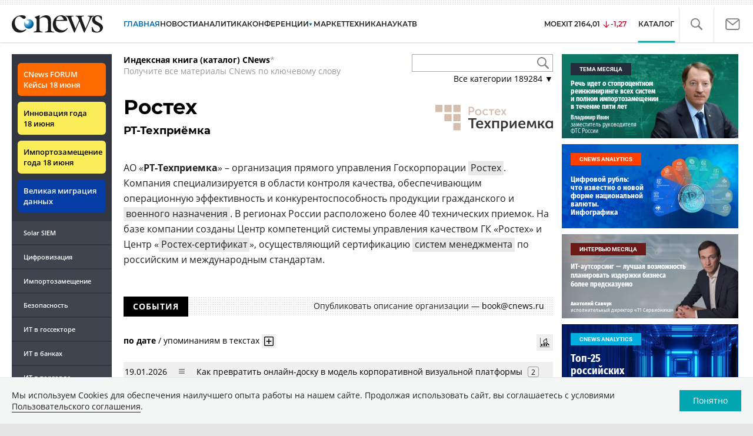

--- FILE ---
content_type: text/html; charset=UTF-8
request_url: https://www.cnews.ru/show.php?section=31&type=book_page&id=66091&name=%D0%A0%D0%BE%D1%81%D1%82%D0%B5%D1%85+-+%D0%A0%D0%A2-%D0%A2%D0%B5%D1%85%D0%BF%D1%80%D0%B8%D1%91%D0%BC%D0%BA%D0%B0&date=0&auth=0&href=https%3A%2F%2Fwww.cnews.ru%2Fbook%2F%25D0%25A0%25D0%25BE%25D1%2581%25D1%2582%25D0%25B5%25D1%2585_-_%25D0%25A0%25D0%25A2-%25D0%25A2%25D0%25B5%25D1%2585%25D0%25BF%25D1%2580%25D0%25B8%25D1%2591%25D0%25BC%25D0%25BA%25D0%25B0
body_size: -124
content:
1769019979 66091